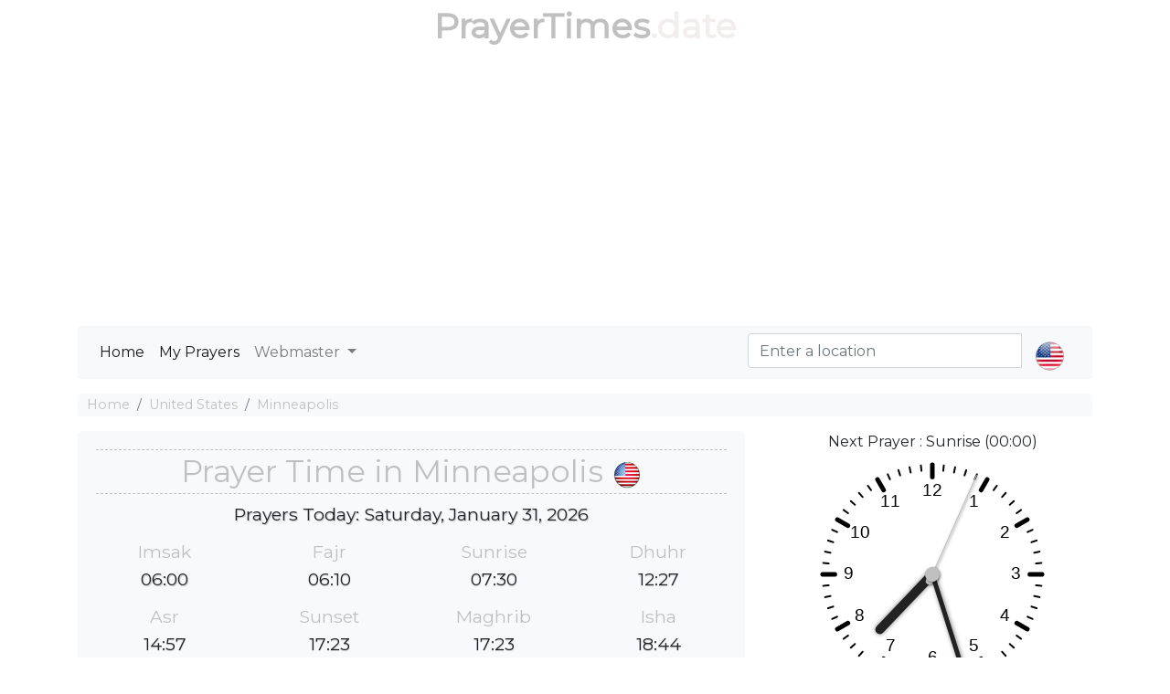

--- FILE ---
content_type: text/html; charset=utf-8
request_url: https://prayertimes.date/minneapolis
body_size: 7908
content:
<!DOCTYPE html><html dir="" lang=en><head><meta charset=utf-8><meta name=viewport content="width=device-width, initial-scale=1.0"><link rel="shortcut icon" href=/prayer.ico type=image/x-icon><title>☪ Islamic Prayer Times in Minneapolis</title><meta name=description content="Muslim salat times in Minneapolis today, Fajr, Dhuhr, Asr, Maghrib &amp; Isha'a. Get Islamic prayer time at your current in Minneapolis."><meta name=keywords content="Muslim salat times in Minneapolis today,Fajr,Dhuhr,Asr,Maghrib &amp; Isha'a. Get Islamic prayer time at your current in Minneapolis."><script type=application/ld+json>[{"@context":"http://schema.org","@type":"BreadcrumbList","itemListElement":[{"@type":"ListItem","position":1,"item":{"@id":"https://prayertimes.date","name":"Prayer Times"}},{"@type":"ListItem","position":2,"item":{"@id":"https://prayertimes.date/PrayersCountries/CountryDetails?countryrw=united-states","name":"United States"}},{"@type":"ListItem","position":3,"item":{"@id":"https://prayertimes.date/minneapolis","name":"Minneapolis"}}]},{"@type":"Event","name":"Imsak Salah ⇨ 06:01","url":"","startDate":"2026-01-30T06:01:00","endDate":"2026-01-30T06:01:00","offers":[{"@type":"Offer","url":""}],"description":"Imsak Prayer Time in Minneapolis","location":{"@type":"Place","name":"Minneapolis","address":{"@type":"Place","addressLocality":"Minneapolis","addressCountry":"United States"}},"performer":[{"@type":"Person","name":"You"}]},{"@type":"Event","name":"Fajr Salah ⇨ 06:11","url":"","startDate":"2026-01-30T06:11:00","endDate":"2026-01-30T06:11:00","offers":[{"@type":"Offer","url":""}],"description":"Fajr Prayer Time in Minneapolis","location":{"@type":"Place","name":"Minneapolis","address":{"@type":"Place","addressLocality":"Minneapolis","addressCountry":"United States"}},"performer":[{"@type":"Person","name":"You"}]},{"@type":"Event","name":"Sunrise Salah ⇨ 07:31","url":"","startDate":"2026-01-30T07:31:00","endDate":"2026-01-30T07:31:00","offers":[{"@type":"Offer","url":""}],"description":"Sunrise Prayer Time in Minneapolis","location":{"@type":"Place","name":"Minneapolis","address":{"@type":"Place","addressLocality":"Minneapolis","addressCountry":"United States"}},"performer":[{"@type":"Person","name":"You"}]},{"@type":"Event","name":"Dhuhr Salah ⇨ 12:26","url":"","startDate":"2026-01-30T12:26:00","endDate":"2026-01-30T12:26:00","offers":[{"@type":"Offer","url":""}],"description":"Dhuhr Prayer Time in Minneapolis","location":{"@type":"Place","name":"Minneapolis","address":{"@type":"Place","addressLocality":"Minneapolis","addressCountry":"United States"}},"performer":[{"@type":"Person","name":"You"}]},{"@type":"Event","name":"Asr Salah ⇨ 14:56","url":"","startDate":"2026-01-30T14:56:00","endDate":"2026-01-30T14:56:00","offers":[{"@type":"Offer","url":""}],"description":"Asr Prayer Time in Minneapolis","location":{"@type":"Place","name":"Minneapolis","address":{"@type":"Place","addressLocality":"Minneapolis","addressCountry":"United States"}},"performer":[{"@type":"Person","name":"You"}]},{"@type":"Event","name":"Sunset Salah ⇨ 17:22","url":"","startDate":"2026-01-30T17:22:00","endDate":"2026-01-30T17:22:00","offers":[{"@type":"Offer","url":""}],"description":"Sunset Prayer Time in Minneapolis","location":{"@type":"Place","name":"Minneapolis","address":{"@type":"Place","addressLocality":"Minneapolis","addressCountry":"United States"}},"performer":[{"@type":"Person","name":"You"}]},{"@type":"Event","name":"Maghrib Salah ⇨ 17:22","url":"","startDate":"2026-01-30T17:22:00","endDate":"2026-01-30T17:22:00","offers":[{"@type":"Offer","url":""}],"description":"Maghrib Prayer Time in Minneapolis","location":{"@type":"Place","name":"Minneapolis","address":{"@type":"Place","addressLocality":"Minneapolis","addressCountry":"United States"}},"performer":[{"@type":"Person","name":"You"}]},{"@type":"Event","name":"Isha Salah ⇨ 18:42","url":"","startDate":"2026-01-30T18:42:00","endDate":"2026-01-30T18:42:00","offers":[{"@type":"Offer","url":""}],"description":"Isha Prayer Time in Minneapolis","location":{"@type":"Place","name":"Minneapolis","address":{"@type":"Place","addressLocality":"Minneapolis","addressCountry":"United States"}},"performer":[{"@type":"Person","name":"You"}]},{"@type":"Event","name":"Imsak Salah ⇨ 06:00","url":"","startDate":"2026-01-31T06:00:00","endDate":"2026-01-31T06:00:00","offers":[{"@type":"Offer","url":""}],"description":"Imsak Prayer Time in Minneapolis","location":{"@type":"Place","name":"Minneapolis","address":{"@type":"Place","addressLocality":"Minneapolis","addressCountry":"United States"}},"performer":[{"@type":"Person","name":"You"}]},{"@type":"Event","name":"Fajr Salah ⇨ 06:10","url":"","startDate":"2026-01-31T06:10:00","endDate":"2026-01-31T06:10:00","offers":[{"@type":"Offer","url":""}],"description":"Fajr Prayer Time in Minneapolis","location":{"@type":"Place","name":"Minneapolis","address":{"@type":"Place","addressLocality":"Minneapolis","addressCountry":"United States"}},"performer":[{"@type":"Person","name":"You"}]},{"@type":"Event","name":"Sunrise Salah ⇨ 07:30","url":"","startDate":"2026-01-31T07:30:00","endDate":"2026-01-31T07:30:00","offers":[{"@type":"Offer","url":""}],"description":"Sunrise Prayer Time in Minneapolis","location":{"@type":"Place","name":"Minneapolis","address":{"@type":"Place","addressLocality":"Minneapolis","addressCountry":"United States"}},"performer":[{"@type":"Person","name":"You"}]},{"@type":"Event","name":"Dhuhr Salah ⇨ 12:27","url":"","startDate":"2026-01-31T12:27:00","endDate":"2026-01-31T12:27:00","offers":[{"@type":"Offer","url":""}],"description":"Dhuhr Prayer Time in Minneapolis","location":{"@type":"Place","name":"Minneapolis","address":{"@type":"Place","addressLocality":"Minneapolis","addressCountry":"United States"}},"performer":[{"@type":"Person","name":"You"}]},{"@type":"Event","name":"Asr Salah ⇨ 14:57","url":"","startDate":"2026-01-31T14:57:00","endDate":"2026-01-31T14:57:00","offers":[{"@type":"Offer","url":""}],"description":"Asr Prayer Time in Minneapolis","location":{"@type":"Place","name":"Minneapolis","address":{"@type":"Place","addressLocality":"Minneapolis","addressCountry":"United States"}},"performer":[{"@type":"Person","name":"You"}]},{"@type":"Event","name":"Sunset Salah ⇨ 17:23","url":"","startDate":"2026-01-31T17:23:00","endDate":"2026-01-31T17:23:00","offers":[{"@type":"Offer","url":""}],"description":"Sunset Prayer Time in Minneapolis","location":{"@type":"Place","name":"Minneapolis","address":{"@type":"Place","addressLocality":"Minneapolis","addressCountry":"United States"}},"performer":[{"@type":"Person","name":"You"}]},{"@type":"Event","name":"Maghrib Salah ⇨ 17:23","url":"","startDate":"2026-01-31T17:23:00","endDate":"2026-01-31T17:23:00","offers":[{"@type":"Offer","url":""}],"description":"Maghrib Prayer Time in Minneapolis","location":{"@type":"Place","name":"Minneapolis","address":{"@type":"Place","addressLocality":"Minneapolis","addressCountry":"United States"}},"performer":[{"@type":"Person","name":"You"}]},{"@type":"Event","name":"Isha Salah ⇨ 18:44","url":"","startDate":"2026-01-31T18:44:00","endDate":"2026-01-31T18:44:00","offers":[{"@type":"Offer","url":""}],"description":"Isha Prayer Time in Minneapolis","location":{"@type":"Place","name":"Minneapolis","address":{"@type":"Place","addressLocality":"Minneapolis","addressCountry":"United States"}},"performer":[{"@type":"Person","name":"You"}]},{"@type":"Event","name":"Imsak Salah ⇨ 05:59","url":"","startDate":"2026-02-01T05:59:00","endDate":"2026-02-01T05:59:00","offers":[{"@type":"Offer","url":""}],"description":"Imsak Prayer Time in Minneapolis","location":{"@type":"Place","name":"Minneapolis","address":{"@type":"Place","addressLocality":"Minneapolis","addressCountry":"United States"}},"performer":[{"@type":"Person","name":"You"}]},{"@type":"Event","name":"Fajr Salah ⇨ 06:09","url":"","startDate":"2026-02-01T06:09:00","endDate":"2026-02-01T06:09:00","offers":[{"@type":"Offer","url":""}],"description":"Fajr Prayer Time in Minneapolis","location":{"@type":"Place","name":"Minneapolis","address":{"@type":"Place","addressLocality":"Minneapolis","addressCountry":"United States"}},"performer":[{"@type":"Person","name":"You"}]},{"@type":"Event","name":"Sunrise Salah ⇨ 07:29","url":"","startDate":"2026-02-01T07:29:00","endDate":"2026-02-01T07:29:00","offers":[{"@type":"Offer","url":""}],"description":"Sunrise Prayer Time in Minneapolis","location":{"@type":"Place","name":"Minneapolis","address":{"@type":"Place","addressLocality":"Minneapolis","addressCountry":"United States"}},"performer":[{"@type":"Person","name":"You"}]},{"@type":"Event","name":"Dhuhr Salah ⇨ 12:27","url":"","startDate":"2026-02-01T12:27:00","endDate":"2026-02-01T12:27:00","offers":[{"@type":"Offer","url":""}],"description":"Dhuhr Prayer Time in Minneapolis","location":{"@type":"Place","name":"Minneapolis","address":{"@type":"Place","addressLocality":"Minneapolis","addressCountry":"United States"}},"performer":[{"@type":"Person","name":"You"}]},{"@type":"Event","name":"Asr Salah ⇨ 14:58","url":"","startDate":"2026-02-01T14:58:00","endDate":"2026-02-01T14:58:00","offers":[{"@type":"Offer","url":""}],"description":"Asr Prayer Time in Minneapolis","location":{"@type":"Place","name":"Minneapolis","address":{"@type":"Place","addressLocality":"Minneapolis","addressCountry":"United States"}},"performer":[{"@type":"Person","name":"You"}]},{"@type":"Event","name":"Sunset Salah ⇨ 17:25","url":"","startDate":"2026-02-01T17:25:00","endDate":"2026-02-01T17:25:00","offers":[{"@type":"Offer","url":""}],"description":"Sunset Prayer Time in Minneapolis","location":{"@type":"Place","name":"Minneapolis","address":{"@type":"Place","addressLocality":"Minneapolis","addressCountry":"United States"}},"performer":[{"@type":"Person","name":"You"}]},{"@type":"Event","name":"Maghrib Salah ⇨ 17:25","url":"","startDate":"2026-02-01T17:25:00","endDate":"2026-02-01T17:25:00","offers":[{"@type":"Offer","url":""}],"description":"Maghrib Prayer Time in Minneapolis","location":{"@type":"Place","name":"Minneapolis","address":{"@type":"Place","addressLocality":"Minneapolis","addressCountry":"United States"}},"performer":[{"@type":"Person","name":"You"}]},{"@type":"Event","name":"Isha Salah ⇨ 18:45","url":"","startDate":"2026-02-01T18:45:00","endDate":"2026-02-01T18:45:00","offers":[{"@type":"Offer","url":""}],"description":"Isha Prayer Time in Minneapolis","location":{"@type":"Place","name":"Minneapolis","address":{"@type":"Place","addressLocality":"Minneapolis","addressCountry":"United States"}},"performer":[{"@type":"Person","name":"You"}]},{"@type":"Event","name":"Imsak Salah ⇨ 05:58","url":"","startDate":"2026-02-02T05:58:00","endDate":"2026-02-02T05:58:00","offers":[{"@type":"Offer","url":""}],"description":"Imsak Prayer Time in Minneapolis","location":{"@type":"Place","name":"Minneapolis","address":{"@type":"Place","addressLocality":"Minneapolis","addressCountry":"United States"}},"performer":[{"@type":"Person","name":"You"}]},{"@type":"Event","name":"Fajr Salah ⇨ 06:08","url":"","startDate":"2026-02-02T06:08:00","endDate":"2026-02-02T06:08:00","offers":[{"@type":"Offer","url":""}],"description":"Fajr Prayer Time in Minneapolis","location":{"@type":"Place","name":"Minneapolis","address":{"@type":"Place","addressLocality":"Minneapolis","addressCountry":"United States"}},"performer":[{"@type":"Person","name":"You"}]},{"@type":"Event","name":"Sunrise Salah ⇨ 07:28","url":"","startDate":"2026-02-02T07:28:00","endDate":"2026-02-02T07:28:00","offers":[{"@type":"Offer","url":""}],"description":"Sunrise Prayer Time in Minneapolis","location":{"@type":"Place","name":"Minneapolis","address":{"@type":"Place","addressLocality":"Minneapolis","addressCountry":"United States"}},"performer":[{"@type":"Person","name":"You"}]},{"@type":"Event","name":"Dhuhr Salah ⇨ 12:27","url":"","startDate":"2026-02-02T12:27:00","endDate":"2026-02-02T12:27:00","offers":[{"@type":"Offer","url":""}],"description":"Dhuhr Prayer Time in Minneapolis","location":{"@type":"Place","name":"Minneapolis","address":{"@type":"Place","addressLocality":"Minneapolis","addressCountry":"United States"}},"performer":[{"@type":"Person","name":"You"}]},{"@type":"Event","name":"Asr Salah ⇨ 14:59","url":"","startDate":"2026-02-02T14:59:00","endDate":"2026-02-02T14:59:00","offers":[{"@type":"Offer","url":""}],"description":"Asr Prayer Time in Minneapolis","location":{"@type":"Place","name":"Minneapolis","address":{"@type":"Place","addressLocality":"Minneapolis","addressCountry":"United States"}},"performer":[{"@type":"Person","name":"You"}]},{"@type":"Event","name":"Sunset Salah ⇨ 17:26","url":"","startDate":"2026-02-02T17:26:00","endDate":"2026-02-02T17:26:00","offers":[{"@type":"Offer","url":""}],"description":"Sunset Prayer Time in Minneapolis","location":{"@type":"Place","name":"Minneapolis","address":{"@type":"Place","addressLocality":"Minneapolis","addressCountry":"United States"}},"performer":[{"@type":"Person","name":"You"}]},{"@type":"Event","name":"Maghrib Salah ⇨ 17:26","url":"","startDate":"2026-02-02T17:26:00","endDate":"2026-02-02T17:26:00","offers":[{"@type":"Offer","url":""}],"description":"Maghrib Prayer Time in Minneapolis","location":{"@type":"Place","name":"Minneapolis","address":{"@type":"Place","addressLocality":"Minneapolis","addressCountry":"United States"}},"performer":[{"@type":"Person","name":"You"}]},{"@type":"Event","name":"Isha Salah ⇨ 18:46","url":"","startDate":"2026-02-02T18:46:00","endDate":"2026-02-02T18:46:00","offers":[{"@type":"Offer","url":""}],"description":"Isha Prayer Time in Minneapolis","location":{"@type":"Place","name":"Minneapolis","address":{"@type":"Place","addressLocality":"Minneapolis","addressCountry":"United States"}},"performer":[{"@type":"Person","name":"You"}]},{"@type":"Event","name":"Imsak Salah ⇨ 05:57","url":"","startDate":"2026-02-03T05:57:00","endDate":"2026-02-03T05:57:00","offers":[{"@type":"Offer","url":""}],"description":"Imsak Prayer Time in Minneapolis","location":{"@type":"Place","name":"Minneapolis","address":{"@type":"Place","addressLocality":"Minneapolis","addressCountry":"United States"}},"performer":[{"@type":"Person","name":"You"}]},{"@type":"Event","name":"Fajr Salah ⇨ 06:07","url":"","startDate":"2026-02-03T06:07:00","endDate":"2026-02-03T06:07:00","offers":[{"@type":"Offer","url":""}],"description":"Fajr Prayer Time in Minneapolis","location":{"@type":"Place","name":"Minneapolis","address":{"@type":"Place","addressLocality":"Minneapolis","addressCountry":"United States"}},"performer":[{"@type":"Person","name":"You"}]},{"@type":"Event","name":"Sunrise Salah ⇨ 07:27","url":"","startDate":"2026-02-03T07:27:00","endDate":"2026-02-03T07:27:00","offers":[{"@type":"Offer","url":""}],"description":"Sunrise Prayer Time in Minneapolis","location":{"@type":"Place","name":"Minneapolis","address":{"@type":"Place","addressLocality":"Minneapolis","addressCountry":"United States"}},"performer":[{"@type":"Person","name":"You"}]},{"@type":"Event","name":"Dhuhr Salah ⇨ 12:27","url":"","startDate":"2026-02-03T12:27:00","endDate":"2026-02-03T12:27:00","offers":[{"@type":"Offer","url":""}],"description":"Dhuhr Prayer Time in Minneapolis","location":{"@type":"Place","name":"Minneapolis","address":{"@type":"Place","addressLocality":"Minneapolis","addressCountry":"United States"}},"performer":[{"@type":"Person","name":"You"}]},{"@type":"Event","name":"Asr Salah ⇨ 15:00","url":"","startDate":"2026-02-03T15:00:00","endDate":"2026-02-03T15:00:00","offers":[{"@type":"Offer","url":""}],"description":"Asr Prayer Time in Minneapolis","location":{"@type":"Place","name":"Minneapolis","address":{"@type":"Place","addressLocality":"Minneapolis","addressCountry":"United States"}},"performer":[{"@type":"Person","name":"You"}]},{"@type":"Event","name":"Sunset Salah ⇨ 17:28","url":"","startDate":"2026-02-03T17:28:00","endDate":"2026-02-03T17:28:00","offers":[{"@type":"Offer","url":""}],"description":"Sunset Prayer Time in Minneapolis","location":{"@type":"Place","name":"Minneapolis","address":{"@type":"Place","addressLocality":"Minneapolis","addressCountry":"United States"}},"performer":[{"@type":"Person","name":"You"}]},{"@type":"Event","name":"Maghrib Salah ⇨ 17:28","url":"","startDate":"2026-02-03T17:28:00","endDate":"2026-02-03T17:28:00","offers":[{"@type":"Offer","url":""}],"description":"Maghrib Prayer Time in Minneapolis","location":{"@type":"Place","name":"Minneapolis","address":{"@type":"Place","addressLocality":"Minneapolis","addressCountry":"United States"}},"performer":[{"@type":"Person","name":"You"}]},{"@type":"Event","name":"Isha Salah ⇨ 18:47","url":"","startDate":"2026-02-03T18:47:00","endDate":"2026-02-03T18:47:00","offers":[{"@type":"Offer","url":""}],"description":"Isha Prayer Time in Minneapolis","location":{"@type":"Place","name":"Minneapolis","address":{"@type":"Place","addressLocality":"Minneapolis","addressCountry":"United States"}},"performer":[{"@type":"Person","name":"You"}]},{"@type":"Event","name":"Imsak Salah ⇨ 05:56","url":"","startDate":"2026-02-04T05:56:00","endDate":"2026-02-04T05:56:00","offers":[{"@type":"Offer","url":""}],"description":"Imsak Prayer Time in Minneapolis","location":{"@type":"Place","name":"Minneapolis","address":{"@type":"Place","addressLocality":"Minneapolis","addressCountry":"United States"}},"performer":[{"@type":"Person","name":"You"}]},{"@type":"Event","name":"Fajr Salah ⇨ 06:06","url":"","startDate":"2026-02-04T06:06:00","endDate":"2026-02-04T06:06:00","offers":[{"@type":"Offer","url":""}],"description":"Fajr Prayer Time in Minneapolis","location":{"@type":"Place","name":"Minneapolis","address":{"@type":"Place","addressLocality":"Minneapolis","addressCountry":"United States"}},"performer":[{"@type":"Person","name":"You"}]},{"@type":"Event","name":"Sunrise Salah ⇨ 07:26","url":"","startDate":"2026-02-04T07:26:00","endDate":"2026-02-04T07:26:00","offers":[{"@type":"Offer","url":""}],"description":"Sunrise Prayer Time in Minneapolis","location":{"@type":"Place","name":"Minneapolis","address":{"@type":"Place","addressLocality":"Minneapolis","addressCountry":"United States"}},"performer":[{"@type":"Person","name":"You"}]},{"@type":"Event","name":"Dhuhr Salah ⇨ 12:27","url":"","startDate":"2026-02-04T12:27:00","endDate":"2026-02-04T12:27:00","offers":[{"@type":"Offer","url":""}],"description":"Dhuhr Prayer Time in Minneapolis","location":{"@type":"Place","name":"Minneapolis","address":{"@type":"Place","addressLocality":"Minneapolis","addressCountry":"United States"}},"performer":[{"@type":"Person","name":"You"}]},{"@type":"Event","name":"Asr Salah ⇨ 15:01","url":"","startDate":"2026-02-04T15:01:00","endDate":"2026-02-04T15:01:00","offers":[{"@type":"Offer","url":""}],"description":"Asr Prayer Time in Minneapolis","location":{"@type":"Place","name":"Minneapolis","address":{"@type":"Place","addressLocality":"Minneapolis","addressCountry":"United States"}},"performer":[{"@type":"Person","name":"You"}]},{"@type":"Event","name":"Sunset Salah ⇨ 17:29","url":"","startDate":"2026-02-04T17:29:00","endDate":"2026-02-04T17:29:00","offers":[{"@type":"Offer","url":""}],"description":"Sunset Prayer Time in Minneapolis","location":{"@type":"Place","name":"Minneapolis","address":{"@type":"Place","addressLocality":"Minneapolis","addressCountry":"United States"}},"performer":[{"@type":"Person","name":"You"}]},{"@type":"Event","name":"Maghrib Salah ⇨ 17:29","url":"","startDate":"2026-02-04T17:29:00","endDate":"2026-02-04T17:29:00","offers":[{"@type":"Offer","url":""}],"description":"Maghrib Prayer Time in Minneapolis","location":{"@type":"Place","name":"Minneapolis","address":{"@type":"Place","addressLocality":"Minneapolis","addressCountry":"United States"}},"performer":[{"@type":"Person","name":"You"}]},{"@type":"Event","name":"Isha Salah ⇨ 18:49","url":"","startDate":"2026-02-04T18:49:00","endDate":"2026-02-04T18:49:00","offers":[{"@type":"Offer","url":""}],"description":"Isha Prayer Time in Minneapolis","location":{"@type":"Place","name":"Minneapolis","address":{"@type":"Place","addressLocality":"Minneapolis","addressCountry":"United States"}},"performer":[{"@type":"Person","name":"You"}]},{"@type":"Event","name":"Imsak Salah ⇨ 05:55","url":"","startDate":"2026-02-05T05:55:00","endDate":"2026-02-05T05:55:00","offers":[{"@type":"Offer","url":""}],"description":"Imsak Prayer Time in Minneapolis","location":{"@type":"Place","name":"Minneapolis","address":{"@type":"Place","addressLocality":"Minneapolis","addressCountry":"United States"}},"performer":[{"@type":"Person","name":"You"}]},{"@type":"Event","name":"Fajr Salah ⇨ 06:05","url":"","startDate":"2026-02-05T06:05:00","endDate":"2026-02-05T06:05:00","offers":[{"@type":"Offer","url":""}],"description":"Fajr Prayer Time in Minneapolis","location":{"@type":"Place","name":"Minneapolis","address":{"@type":"Place","addressLocality":"Minneapolis","addressCountry":"United States"}},"performer":[{"@type":"Person","name":"You"}]},{"@type":"Event","name":"Sunrise Salah ⇨ 07:24","url":"","startDate":"2026-02-05T07:24:00","endDate":"2026-02-05T07:24:00","offers":[{"@type":"Offer","url":""}],"description":"Sunrise Prayer Time in Minneapolis","location":{"@type":"Place","name":"Minneapolis","address":{"@type":"Place","addressLocality":"Minneapolis","addressCountry":"United States"}},"performer":[{"@type":"Person","name":"You"}]},{"@type":"Event","name":"Dhuhr Salah ⇨ 12:27","url":"","startDate":"2026-02-05T12:27:00","endDate":"2026-02-05T12:27:00","offers":[{"@type":"Offer","url":""}],"description":"Dhuhr Prayer Time in Minneapolis","location":{"@type":"Place","name":"Minneapolis","address":{"@type":"Place","addressLocality":"Minneapolis","addressCountry":"United States"}},"performer":[{"@type":"Person","name":"You"}]},{"@type":"Event","name":"Asr Salah ⇨ 15:03","url":"","startDate":"2026-02-05T15:03:00","endDate":"2026-02-05T15:03:00","offers":[{"@type":"Offer","url":""}],"description":"Asr Prayer Time in Minneapolis","location":{"@type":"Place","name":"Minneapolis","address":{"@type":"Place","addressLocality":"Minneapolis","addressCountry":"United States"}},"performer":[{"@type":"Person","name":"You"}]},{"@type":"Event","name":"Sunset Salah ⇨ 17:31","url":"","startDate":"2026-02-05T17:31:00","endDate":"2026-02-05T17:31:00","offers":[{"@type":"Offer","url":""}],"description":"Sunset Prayer Time in Minneapolis","location":{"@type":"Place","name":"Minneapolis","address":{"@type":"Place","addressLocality":"Minneapolis","addressCountry":"United States"}},"performer":[{"@type":"Person","name":"You"}]},{"@type":"Event","name":"Maghrib Salah ⇨ 17:31","url":"","startDate":"2026-02-05T17:31:00","endDate":"2026-02-05T17:31:00","offers":[{"@type":"Offer","url":""}],"description":"Maghrib Prayer Time in Minneapolis","location":{"@type":"Place","name":"Minneapolis","address":{"@type":"Place","addressLocality":"Minneapolis","addressCountry":"United States"}},"performer":[{"@type":"Person","name":"You"}]},{"@type":"Event","name":"Isha Salah ⇨ 18:50","url":"","startDate":"2026-02-05T18:50:00","endDate":"2026-02-05T18:50:00","offers":[{"@type":"Offer","url":""}],"description":"Isha Prayer Time in Minneapolis","location":{"@type":"Place","name":"Minneapolis","address":{"@type":"Place","addressLocality":"Minneapolis","addressCountry":"United States"}},"performer":[{"@type":"Person","name":"You"}]},{"@type":"Event","name":"Imsak Salah ⇨ 05:54","url":"","startDate":"2026-02-06T05:54:00","endDate":"2026-02-06T05:54:00","offers":[{"@type":"Offer","url":""}],"description":"Imsak Prayer Time in Minneapolis","location":{"@type":"Place","name":"Minneapolis","address":{"@type":"Place","addressLocality":"Minneapolis","addressCountry":"United States"}},"performer":[{"@type":"Person","name":"You"}]},{"@type":"Event","name":"Fajr Salah ⇨ 06:04","url":"","startDate":"2026-02-06T06:04:00","endDate":"2026-02-06T06:04:00","offers":[{"@type":"Offer","url":""}],"description":"Fajr Prayer Time in Minneapolis","location":{"@type":"Place","name":"Minneapolis","address":{"@type":"Place","addressLocality":"Minneapolis","addressCountry":"United States"}},"performer":[{"@type":"Person","name":"You"}]},{"@type":"Event","name":"Sunrise Salah ⇨ 07:23","url":"","startDate":"2026-02-06T07:23:00","endDate":"2026-02-06T07:23:00","offers":[{"@type":"Offer","url":""}],"description":"Sunrise Prayer Time in Minneapolis","location":{"@type":"Place","name":"Minneapolis","address":{"@type":"Place","addressLocality":"Minneapolis","addressCountry":"United States"}},"performer":[{"@type":"Person","name":"You"}]},{"@type":"Event","name":"Dhuhr Salah ⇨ 12:27","url":"","startDate":"2026-02-06T12:27:00","endDate":"2026-02-06T12:27:00","offers":[{"@type":"Offer","url":""}],"description":"Dhuhr Prayer Time in Minneapolis","location":{"@type":"Place","name":"Minneapolis","address":{"@type":"Place","addressLocality":"Minneapolis","addressCountry":"United States"}},"performer":[{"@type":"Person","name":"You"}]},{"@type":"Event","name":"Asr Salah ⇨ 15:04","url":"","startDate":"2026-02-06T15:04:00","endDate":"2026-02-06T15:04:00","offers":[{"@type":"Offer","url":""}],"description":"Asr Prayer Time in Minneapolis","location":{"@type":"Place","name":"Minneapolis","address":{"@type":"Place","addressLocality":"Minneapolis","addressCountry":"United States"}},"performer":[{"@type":"Person","name":"You"}]},{"@type":"Event","name":"Sunset Salah ⇨ 17:32","url":"","startDate":"2026-02-06T17:32:00","endDate":"2026-02-06T17:32:00","offers":[{"@type":"Offer","url":""}],"description":"Sunset Prayer Time in Minneapolis","location":{"@type":"Place","name":"Minneapolis","address":{"@type":"Place","addressLocality":"Minneapolis","addressCountry":"United States"}},"performer":[{"@type":"Person","name":"You"}]},{"@type":"Event","name":"Maghrib Salah ⇨ 17:32","url":"","startDate":"2026-02-06T17:32:00","endDate":"2026-02-06T17:32:00","offers":[{"@type":"Offer","url":""}],"description":"Maghrib Prayer Time in Minneapolis","location":{"@type":"Place","name":"Minneapolis","address":{"@type":"Place","addressLocality":"Minneapolis","addressCountry":"United States"}},"performer":[{"@type":"Person","name":"You"}]},{"@type":"Event","name":"Isha Salah ⇨ 18:51","url":"","startDate":"2026-02-06T18:51:00","endDate":"2026-02-06T18:51:00","offers":[{"@type":"Offer","url":""}],"description":"Isha Prayer Time in Minneapolis","location":{"@type":"Place","name":"Minneapolis","address":{"@type":"Place","addressLocality":"Minneapolis","addressCountry":"United States"}},"performer":[{"@type":"Person","name":"You"}]},{"@type":"Event","name":"Imsak Salah ⇨ 05:53","url":"","startDate":"2026-02-07T05:53:00","endDate":"2026-02-07T05:53:00","offers":[{"@type":"Offer","url":""}],"description":"Imsak Prayer Time in Minneapolis","location":{"@type":"Place","name":"Minneapolis","address":{"@type":"Place","addressLocality":"Minneapolis","addressCountry":"United States"}},"performer":[{"@type":"Person","name":"You"}]},{"@type":"Event","name":"Fajr Salah ⇨ 06:03","url":"","startDate":"2026-02-07T06:03:00","endDate":"2026-02-07T06:03:00","offers":[{"@type":"Offer","url":""}],"description":"Fajr Prayer Time in Minneapolis","location":{"@type":"Place","name":"Minneapolis","address":{"@type":"Place","addressLocality":"Minneapolis","addressCountry":"United States"}},"performer":[{"@type":"Person","name":"You"}]},{"@type":"Event","name":"Sunrise Salah ⇨ 07:22","url":"","startDate":"2026-02-07T07:22:00","endDate":"2026-02-07T07:22:00","offers":[{"@type":"Offer","url":""}],"description":"Sunrise Prayer Time in Minneapolis","location":{"@type":"Place","name":"Minneapolis","address":{"@type":"Place","addressLocality":"Minneapolis","addressCountry":"United States"}},"performer":[{"@type":"Person","name":"You"}]},{"@type":"Event","name":"Dhuhr Salah ⇨ 12:27","url":"","startDate":"2026-02-07T12:27:00","endDate":"2026-02-07T12:27:00","offers":[{"@type":"Offer","url":""}],"description":"Dhuhr Prayer Time in Minneapolis","location":{"@type":"Place","name":"Minneapolis","address":{"@type":"Place","addressLocality":"Minneapolis","addressCountry":"United States"}},"performer":[{"@type":"Person","name":"You"}]},{"@type":"Event","name":"Asr Salah ⇨ 15:05","url":"","startDate":"2026-02-07T15:05:00","endDate":"2026-02-07T15:05:00","offers":[{"@type":"Offer","url":""}],"description":"Asr Prayer Time in Minneapolis","location":{"@type":"Place","name":"Minneapolis","address":{"@type":"Place","addressLocality":"Minneapolis","addressCountry":"United States"}},"performer":[{"@type":"Person","name":"You"}]},{"@type":"Event","name":"Sunset Salah ⇨ 17:33","url":"","startDate":"2026-02-07T17:33:00","endDate":"2026-02-07T17:33:00","offers":[{"@type":"Offer","url":""}],"description":"Sunset Prayer Time in Minneapolis","location":{"@type":"Place","name":"Minneapolis","address":{"@type":"Place","addressLocality":"Minneapolis","addressCountry":"United States"}},"performer":[{"@type":"Person","name":"You"}]},{"@type":"Event","name":"Maghrib Salah ⇨ 17:33","url":"","startDate":"2026-02-07T17:33:00","endDate":"2026-02-07T17:33:00","offers":[{"@type":"Offer","url":""}],"description":"Maghrib Prayer Time in Minneapolis","location":{"@type":"Place","name":"Minneapolis","address":{"@type":"Place","addressLocality":"Minneapolis","addressCountry":"United States"}},"performer":[{"@type":"Person","name":"You"}]},{"@type":"Event","name":"Isha Salah ⇨ 18:52","url":"","startDate":"2026-02-07T18:52:00","endDate":"2026-02-07T18:52:00","offers":[{"@type":"Offer","url":""}],"description":"Isha Prayer Time in Minneapolis","location":{"@type":"Place","name":"Minneapolis","address":{"@type":"Place","addressLocality":"Minneapolis","addressCountry":"United States"}},"performer":[{"@type":"Person","name":"You"}]},{"@type":"Event","name":"Imsak Salah ⇨ 05:51","url":"","startDate":"2026-02-08T05:51:00","endDate":"2026-02-08T05:51:00","offers":[{"@type":"Offer","url":""}],"description":"Imsak Prayer Time in Minneapolis","location":{"@type":"Place","name":"Minneapolis","address":{"@type":"Place","addressLocality":"Minneapolis","addressCountry":"United States"}},"performer":[{"@type":"Person","name":"You"}]},{"@type":"Event","name":"Fajr Salah ⇨ 06:01","url":"","startDate":"2026-02-08T06:01:00","endDate":"2026-02-08T06:01:00","offers":[{"@type":"Offer","url":""}],"description":"Fajr Prayer Time in Minneapolis","location":{"@type":"Place","name":"Minneapolis","address":{"@type":"Place","addressLocality":"Minneapolis","addressCountry":"United States"}},"performer":[{"@type":"Person","name":"You"}]},{"@type":"Event","name":"Sunrise Salah ⇨ 07:20","url":"","startDate":"2026-02-08T07:20:00","endDate":"2026-02-08T07:20:00","offers":[{"@type":"Offer","url":""}],"description":"Sunrise Prayer Time in Minneapolis","location":{"@type":"Place","name":"Minneapolis","address":{"@type":"Place","addressLocality":"Minneapolis","addressCountry":"United States"}},"performer":[{"@type":"Person","name":"You"}]},{"@type":"Event","name":"Dhuhr Salah ⇨ 12:27","url":"","startDate":"2026-02-08T12:27:00","endDate":"2026-02-08T12:27:00","offers":[{"@type":"Offer","url":""}],"description":"Dhuhr Prayer Time in Minneapolis","location":{"@type":"Place","name":"Minneapolis","address":{"@type":"Place","addressLocality":"Minneapolis","addressCountry":"United States"}},"performer":[{"@type":"Person","name":"You"}]},{"@type":"Event","name":"Asr Salah ⇨ 15:06","url":"","startDate":"2026-02-08T15:06:00","endDate":"2026-02-08T15:06:00","offers":[{"@type":"Offer","url":""}],"description":"Asr Prayer Time in Minneapolis","location":{"@type":"Place","name":"Minneapolis","address":{"@type":"Place","addressLocality":"Minneapolis","addressCountry":"United States"}},"performer":[{"@type":"Person","name":"You"}]},{"@type":"Event","name":"Sunset Salah ⇨ 17:35","url":"","startDate":"2026-02-08T17:35:00","endDate":"2026-02-08T17:35:00","offers":[{"@type":"Offer","url":""}],"description":"Sunset Prayer Time in Minneapolis","location":{"@type":"Place","name":"Minneapolis","address":{"@type":"Place","addressLocality":"Minneapolis","addressCountry":"United States"}},"performer":[{"@type":"Person","name":"You"}]},{"@type":"Event","name":"Maghrib Salah ⇨ 17:35","url":"","startDate":"2026-02-08T17:35:00","endDate":"2026-02-08T17:35:00","offers":[{"@type":"Offer","url":""}],"description":"Maghrib Prayer Time in Minneapolis","location":{"@type":"Place","name":"Minneapolis","address":{"@type":"Place","addressLocality":"Minneapolis","addressCountry":"United States"}},"performer":[{"@type":"Person","name":"You"}]},{"@type":"Event","name":"Isha Salah ⇨ 18:54","url":"","startDate":"2026-02-08T18:54:00","endDate":"2026-02-08T18:54:00","offers":[{"@type":"Offer","url":""}],"description":"Isha Prayer Time in Minneapolis","location":{"@type":"Place","name":"Minneapolis","address":{"@type":"Place","addressLocality":"Minneapolis","addressCountry":"United States"}},"performer":[{"@type":"Person","name":"You"}]},{"@type":"Event","name":"Imsak Salah ⇨ 05:50","url":"","startDate":"2026-02-09T05:50:00","endDate":"2026-02-09T05:50:00","offers":[{"@type":"Offer","url":""}],"description":"Imsak Prayer Time in Minneapolis","location":{"@type":"Place","name":"Minneapolis","address":{"@type":"Place","addressLocality":"Minneapolis","addressCountry":"United States"}},"performer":[{"@type":"Person","name":"You"}]},{"@type":"Event","name":"Fajr Salah ⇨ 06:00","url":"","startDate":"2026-02-09T06:00:00","endDate":"2026-02-09T06:00:00","offers":[{"@type":"Offer","url":""}],"description":"Fajr Prayer Time in Minneapolis","location":{"@type":"Place","name":"Minneapolis","address":{"@type":"Place","addressLocality":"Minneapolis","addressCountry":"United States"}},"performer":[{"@type":"Person","name":"You"}]},{"@type":"Event","name":"Sunrise Salah ⇨ 07:19","url":"","startDate":"2026-02-09T07:19:00","endDate":"2026-02-09T07:19:00","offers":[{"@type":"Offer","url":""}],"description":"Sunrise Prayer Time in Minneapolis","location":{"@type":"Place","name":"Minneapolis","address":{"@type":"Place","addressLocality":"Minneapolis","addressCountry":"United States"}},"performer":[{"@type":"Person","name":"You"}]},{"@type":"Event","name":"Dhuhr Salah ⇨ 12:27","url":"","startDate":"2026-02-09T12:27:00","endDate":"2026-02-09T12:27:00","offers":[{"@type":"Offer","url":""}],"description":"Dhuhr Prayer Time in Minneapolis","location":{"@type":"Place","name":"Minneapolis","address":{"@type":"Place","addressLocality":"Minneapolis","addressCountry":"United States"}},"performer":[{"@type":"Person","name":"You"}]},{"@type":"Event","name":"Asr Salah ⇨ 15:07","url":"","startDate":"2026-02-09T15:07:00","endDate":"2026-02-09T15:07:00","offers":[{"@type":"Offer","url":""}],"description":"Asr Prayer Time in Minneapolis","location":{"@type":"Place","name":"Minneapolis","address":{"@type":"Place","addressLocality":"Minneapolis","addressCountry":"United States"}},"performer":[{"@type":"Person","name":"You"}]},{"@type":"Event","name":"Sunset Salah ⇨ 17:36","url":"","startDate":"2026-02-09T17:36:00","endDate":"2026-02-09T17:36:00","offers":[{"@type":"Offer","url":""}],"description":"Sunset Prayer Time in Minneapolis","location":{"@type":"Place","name":"Minneapolis","address":{"@type":"Place","addressLocality":"Minneapolis","addressCountry":"United States"}},"performer":[{"@type":"Person","name":"You"}]},{"@type":"Event","name":"Maghrib Salah ⇨ 17:36","url":"","startDate":"2026-02-09T17:36:00","endDate":"2026-02-09T17:36:00","offers":[{"@type":"Offer","url":""}],"description":"Maghrib Prayer Time in Minneapolis","location":{"@type":"Place","name":"Minneapolis","address":{"@type":"Place","addressLocality":"Minneapolis","addressCountry":"United States"}},"performer":[{"@type":"Person","name":"You"}]},{"@type":"Event","name":"Isha Salah ⇨ 18:55","url":"","startDate":"2026-02-09T18:55:00","endDate":"2026-02-09T18:55:00","offers":[{"@type":"Offer","url":""}],"description":"Isha Prayer Time in Minneapolis","location":{"@type":"Place","name":"Minneapolis","address":{"@type":"Place","addressLocality":"Minneapolis","addressCountry":"United States"}},"performer":[{"@type":"Person","name":"You"}]},{"@type":"Event","name":"Imsak Salah ⇨ 05:49","url":"","startDate":"2026-02-10T05:49:00","endDate":"2026-02-10T05:49:00","offers":[{"@type":"Offer","url":""}],"description":"Imsak Prayer Time in Minneapolis","location":{"@type":"Place","name":"Minneapolis","address":{"@type":"Place","addressLocality":"Minneapolis","addressCountry":"United States"}},"performer":[{"@type":"Person","name":"You"}]},{"@type":"Event","name":"Fajr Salah ⇨ 05:59","url":"","startDate":"2026-02-10T05:59:00","endDate":"2026-02-10T05:59:00","offers":[{"@type":"Offer","url":""}],"description":"Fajr Prayer Time in Minneapolis","location":{"@type":"Place","name":"Minneapolis","address":{"@type":"Place","addressLocality":"Minneapolis","addressCountry":"United States"}},"performer":[{"@type":"Person","name":"You"}]},{"@type":"Event","name":"Sunrise Salah ⇨ 07:18","url":"","startDate":"2026-02-10T07:18:00","endDate":"2026-02-10T07:18:00","offers":[{"@type":"Offer","url":""}],"description":"Sunrise Prayer Time in Minneapolis","location":{"@type":"Place","name":"Minneapolis","address":{"@type":"Place","addressLocality":"Minneapolis","addressCountry":"United States"}},"performer":[{"@type":"Person","name":"You"}]},{"@type":"Event","name":"Dhuhr Salah ⇨ 12:27","url":"","startDate":"2026-02-10T12:27:00","endDate":"2026-02-10T12:27:00","offers":[{"@type":"Offer","url":""}],"description":"Dhuhr Prayer Time in Minneapolis","location":{"@type":"Place","name":"Minneapolis","address":{"@type":"Place","addressLocality":"Minneapolis","addressCountry":"United States"}},"performer":[{"@type":"Person","name":"You"}]},{"@type":"Event","name":"Asr Salah ⇨ 15:08","url":"","startDate":"2026-02-10T15:08:00","endDate":"2026-02-10T15:08:00","offers":[{"@type":"Offer","url":""}],"description":"Asr Prayer Time in Minneapolis","location":{"@type":"Place","name":"Minneapolis","address":{"@type":"Place","addressLocality":"Minneapolis","addressCountry":"United States"}},"performer":[{"@type":"Person","name":"You"}]},{"@type":"Event","name":"Sunset Salah ⇨ 17:38","url":"","startDate":"2026-02-10T17:38:00","endDate":"2026-02-10T17:38:00","offers":[{"@type":"Offer","url":""}],"description":"Sunset Prayer Time in Minneapolis","location":{"@type":"Place","name":"Minneapolis","address":{"@type":"Place","addressLocality":"Minneapolis","addressCountry":"United States"}},"performer":[{"@type":"Person","name":"You"}]},{"@type":"Event","name":"Maghrib Salah ⇨ 17:38","url":"","startDate":"2026-02-10T17:38:00","endDate":"2026-02-10T17:38:00","offers":[{"@type":"Offer","url":""}],"description":"Maghrib Prayer Time in Minneapolis","location":{"@type":"Place","name":"Minneapolis","address":{"@type":"Place","addressLocality":"Minneapolis","addressCountry":"United States"}},"performer":[{"@type":"Person","name":"You"}]},{"@type":"Event","name":"Isha Salah ⇨ 18:56","url":"","startDate":"2026-02-10T18:56:00","endDate":"2026-02-10T18:56:00","offers":[{"@type":"Offer","url":""}],"description":"Isha Prayer Time in Minneapolis","location":{"@type":"Place","name":"Minneapolis","address":{"@type":"Place","addressLocality":"Minneapolis","addressCountry":"United States"}},"performer":[{"@type":"Person","name":"You"}]}]</script><link rel=stylesheet href=/css/site.v4.min.css><link href="https://fonts.googleapis.com/css?family=Montserrat" rel=stylesheet><script async src="https://pagead2.googlesyndication.com/pagead/js/adsbygoogle.js?client=ca-pub-0845402336838055" crossorigin=anonymous></script><script async src="https://fundingchoicesmessages.google.com/i/pub-0845402336838055?ers=1" nonce=hbH4xTKaS_r0V35UuYAKeg></script><script nonce=hbH4xTKaS_r0V35UuYAKeg>(function(){function signalGooglefcPresent(){if(!window.frames['googlefcPresent']){if(document.body){const iframe=document.createElement('iframe');iframe.style='width: 0; height: 0; border: none; z-index: -1000; left: -1000px; top: -1000px;';iframe.style.display='none';iframe.name='googlefcPresent';document.body.appendChild(iframe);}else{setTimeout(signalGooglefcPresent,0);}}}signalGooglefcPresent();})();</script><body><header class=container><div class="logo text-center text-primary"><a href="/">PrayerTimes</a><span class="d-none d-sm-inline">.date</span></div><nav role=navigation class="navbar navbar-expand-lg navbar-light bg-light mb-3"><div class="d-block d-sm-none"><a href="/"><span class="oi oi-home"></span></a></div><button class=navbar-toggler type=button data-toggle=collapse data-target=#navbarSupportedContent aria-controls=navbarSupportedContent aria-expanded=false aria-label="Toggle navigation"> <span class=navbar-toggler-icon></span> </button><div class="collapse navbar-collapse" id=navbarSupportedContent><ul class="navbar-nav mr-auto"><li class="nav-item active"><a class=nav-link href="/">Home</a><li class="nav-item active"><a class=nav-link href=/users/my-prayers>My Prayers</a><li class="nav-item dropdown"><a class="nav-link dropdown-toggle" href=# id=navbarDropdown role=button data-toggle=dropdown aria-haspopup=true aria-expanded=false> Webmaster </a><div class=dropdown-menu aria-labelledby=navbarDropdown><a class=dropdown-item href=/Widget/Widget1>Widget/Gadget</a> <a target=_blank class=dropdown-item href=/api>Prayer Times API</a></div></ul><ul class="navbar-nav navbar-right select-lang"><li class=nav-item><div class=input-group><input id=search-header style=width:300px type=search class=form-control placeholder="Enter a location"> <img class="load-cities d-none" src="[data-uri]"></div><li class=nav-item><a class=nav-link href=# id=navbarDropdown role=button data-toggle=dropdown aria-haspopup=true aria-expanded=false><div><i class="lang-selector lang-selector-en"></i></div></a><div class="dropdown-menu dropdown-menu-right select-lang-list" aria-labelledby=navbarDropdown><a class=dropdown-item hreflang=en href=https://prayertimes.date/minneapolis><i class="lang-selector lang-selector-en"></i>Prayer Times Minneapolis</a><div class=dropdown-divider></div><a class=dropdown-item hreflang=ar href=https://awkat-salat.org/minneapolis><i class="lang-selector lang-selector-ar"></i>مينيابولس</a><div class=dropdown-divider></div><a class=dropdown-item hreflang=fr href=https://prieres.date/minneapolis><i class="lang-selector lang-selector-fr"></i>Heures de prières Minneapolis</a><div class=dropdown-divider></div><a class=dropdown-item hreflang=es href=https://horarios-salat.org/minneapolis><i class="lang-selector lang-selector-es"></i>Horarios Salat Minneapolis</a><div class=dropdown-divider></div><a class=dropdown-item hreflang=it href=https://orariopreghiere.org/minneapolis><i class="lang-selector lang-selector-it"></i>Orario Preghiere Minneapolis</a><div class=dropdown-divider></div><a class=dropdown-item hreflang=id href=https://waktusholat.org/minneapolis><i class="lang-selector lang-selector-id"></i>Waktu Sholat Minneapolis</a><div class=dropdown-divider></div><a class=dropdown-item hreflang=de href=https://gebetszeiten.zone/minneapolis><i class="lang-selector lang-selector-de"></i>Gebetszeiten Minneapolis</a><div class=dropdown-divider></div><a class=dropdown-item hreflang=ms href=https://waktu-solat.org/minneapolis><i class="lang-selector lang-selector-ms"></i>Waktu Solat Minneapolis</a><div class=dropdown-divider></div><a class=dropdown-item hreflang=tr href=https://namaz.watch/minneapolis><i class="lang-selector lang-selector-tr"></i>Namaz Vakitleri Minneapolis</a></div></ul></div></nav></header><div class="container body-content"><nav aria-label=breadcrumb><ol class=breadcrumb><li class=breadcrumb-item><a href="/">Home</a><li class=breadcrumb-item><a href=country/united-states>United States</a><li class="breadcrumb-item active"><a href=/minneapolis>Minneapolis</a></ol></nav><div class=row><div class="col-12 col-md-8"><div class="jumbotron prayer-today"><h1>Prayer Time in Minneapolis <img title="United States" alt=(US) src=/images/flags/rounded/34x34/US.png></h1><p>Prayers Today: Saturday, January 31, 2026<div class="row prayers-today"><div class="col-6 col-sm-3"><div class="prayer-period next-prayer"><h2>Imsak</h2><p>06:00</div></div><div class="col-6 col-sm-3"><div class=prayer-period><h2>Fajr</h2><p>06:10</div></div><div class="col-6 col-sm-3"><div class=prayer-period><h2>Sunrise</h2><p>07:30</div></div><div class="col-6 col-sm-3"><div class=prayer-period><h2>Dhuhr</h2><p>12:27</div></div><div class="col-6 col-sm-3"><div class=prayer-period><h2>Asr</h2><p>14:57</div></div><div class="col-6 col-sm-3"><div class=prayer-period><h2>Sunset</h2><p>17:23</div></div><div class="col-6 col-sm-3"><div class=prayer-period><h2>Maghrib</h2><p>17:23</div></div><div class="col-6 col-sm-3"><div class=prayer-period><h2>Isha</h2><p>18:44</div></div><p>Mecca is located at 11235.99 kilometers from Minneapolis, the time difference is -9 hours.<div class="col-12 text-center"><a href=/minneapolis/this-month class="btn btn-outline-secondary">All Prayers for January 2026</a></div></div></div></div><div class="col-12 col-md-4"><div class=text-center><div>Next Prayer : Sunrise (00:00)</div><div><h4><span class="label label-default" id=countdown></span></h4></div></div><div class="text-center align-middle"><div id=clock></div><div class="row justify-content-center"><div class="col-8 col-md-6"><div class=input-group><input id=altime placeholder=hh:mm class=form-control><div class=input-group-btn><button id=set class="btn btn-default" type=button>set Alarm</button></div></div></div></div></div></div><div class="col-12 col-md-6"><div class="row text-center"><div class=col-6><div><strong>Juristic Methods</strong></div><div>Islamic Society of North America</div></div><div class=col-6><div><strong>Calculation Methods</strong></div><div>Shafii</div></div><div class=col-6><div><strong>Angles</strong></div><div>Fajr : 15° | Isha : 15°</div></div><div class=col-6><div><strong>TimeZone</strong></div><div>America/Chicago (GMT -6)</div></div><div class="col-12 my-3"><button id=prayers-settings type=button class="btn btn-light" data-remote=/users/ajax/settings/21236 data-toggle=modal data-target=#theModal>Settings</button></div></div></div><div class="col-12 col-md-6"><form class=form><div class="input-group input-group-lg"><input id=search-body class=form-control placeholder="Enter a location" aria-label="Enter a location" aria-describedby=enter-a-location></div><div class="text-center mt-3"><button id=prayers-settings type=button class="btn btn-secondary" data-remote=/GetLocations/GetLocation data-toggle=modal data-target=#theModal> Find your location <i class=icon-location></i> </button></div></form></div><div class="col-12 my-3"><div class="row text-justify"><div class=col-12><h2 class=h5>When is the prayer times today in Minneapolis?</h2><p>Muslim salat times in Minneapolis today, Fajr, Dhuhr, Asr, Maghrib & Isha'a. Get Islamic prayer time in Minneapolis.<p>Prayer times today in Minneapolis will start at 06:00 (Imsak) and finish at 18:44 (Isha). Minneapolis United States is located at 11235.99 km North East to Mecca.<p>Prayer times list for today 06:00 (Imsak), 06:10 (Fajr), 07:30 (Sunrise), 12:27 (Dhuhr), 14:57 (Asr), 17:23 (Sunset), 17:23 (Maghrib), 18:44 (Isha).<p>Latitude: 44.977752685546875<br>Longitude: -93.26500701904298<br>Altitude: 275</div></div></div><div class="col-12 my-3"><h2 class=h5>Map of mosques in Minneapolis</h2><div id=map class=map-h400></div></div><div class="col-12 col-md-4"><h2 class=h5>Prayer Times by months</h2><table class="table table-striped"><tr><td><a href=/minneapolis/december/2025>December 2025 Minneapolis</a><tr><td><a href=/minneapolis/january/2026>January 2026 Minneapolis</a><tr><td><a href=/minneapolis/february/2026>February 2026 Minneapolis</a><tr><td><a href=/minneapolis/march/2026>March 2026 Minneapolis</a><tr><td><a href=/minneapolis/april/2026>April 2026 Minneapolis</a></table><h2 class=h5>Cities near Minneapolis</h2><table class="table table-striped"><tr><td><a href=/golden-valley>Golden Valley</a><td style=max-width:150px class=text-right>7.65 km<tr><td><a href=/saint-louis-park>Saint Louis Park</a><td style=max-width:150px class=text-right>8.54 km<tr><td><a href=/crystal>Crystal</a><td style=max-width:150px class=text-right>9.67 km<tr><td><a href=/richfield>Richfield</a><td style=max-width:150px class=text-right>10.6 km<tr><td><a href=/edina>Edina</a><td style=max-width:150px class=text-right>11.87 km</table></div><div class="col-12 col-md-4"><h2 class=h5>Cities near Minneapolis</h2><table class="table table-striped"><tr><td><a href=/saint-paul>Saint Paul</a><td style=max-width:150px class=text-right>14.06 km<tr><td><a href=/sioux-falls>Sioux Falls</a><td style=max-width:150px class=text-right>319.28 km<tr><td><a href=/fargo>Fargo</a><td style=max-width:150px class=text-right>345.36 km<tr><td><a href=/cedar-rapids>Cedar Rapids</a><td style=max-width:150px class=text-right>357.51 km<tr><td><a href=/madison>Madison</a><td style=max-width:150px class=text-right>375.09 km<tr><td><a href=/des-moines>Des Moines</a><td style=max-width:150px class=text-right>376.25 km<tr><td><a href=/green-bay>Green Bay</a><td style=max-width:150px class=text-right>418.41 km<tr><td><a href=/rockford>Rockford</a><td style=max-width:150px class=text-right>451.29 km<tr><td><a href=/omaha>Omaha</a><td style=max-width:150px class=text-right>469.79 km<tr><td><a href=/milwaukee>Milwaukee</a><td style=max-width:150px class=text-right>480.57 km<tr><td><a href=/elgin>Elgin</a><td style=max-width:150px class=text-right>518.68 km<tr><td><a href=/lincoln>Lincoln</a><td style=max-width:150px class=text-right>539.11 km</table></div><div class="col-12 col-md-4"><p>There is 0 <a href=mosques/minneapolis>mosque in Minneapolis</a> and 0 in a 100 kilometers rayon.<h2 class=h5>Mosques near Minneapolis</h2><table class="table table-striped"></table></div></div><hr><footer><p class=text-center>&copy; 2026 - prayertimes.date - <a href=/privacy>Privacy</a> - <a href=/cookies>Cookies</a> - <a href=/api>Prayer Times API</a></footer></div><div class="modal fade" id=theModal tabindex=-1 role=dialog><div class="modal-dialog modal-lg modal-dialog-centered" role=document><div class=modal-content><div class=modal-header><h5 class=modal-title id=exampleModalLabel>Settings</h5><button type=button class=close data-dismiss=modal aria-label=Close> <span aria-hidden=true>×</span> </button></div><div class=modal-body style=height:100%><div class=row><div style=height:300px;margin:auto class="text-center col-12 align-content-center"><div class=ajax-loader></div></div></div></div><div class=modal-footer><button type=button class="btn btn-secondary" data-dismiss=modal>Close</button> <button id=modal-form-submit onclick=form_submit() type=button class="btn btn-primary">Save</button></div></div></div></div><noscript id=deferred-styles><link rel=stylesheet href=/css/site.v4.defer.min.css></noscript><script>var language='en';var hourCorrection='0';var latitude=44.977752685546875;var longitude=-93.26500701904298;var offset=new Date().getTimezoneOffset();var offsetHour=(offset/60);var hourCorrection=((offsetHour+ -6)).toString();var brandText='Prayer-Times';var brandText2='Minneapolis';var nextPrayerDate='0001-01-01 00:00:00';var maponscreen=false;var mosquefolder='mosquee';document.addEventListener("DOMContentLoaded",function(){window.addEventListener('scroll',function(event){if(checkVisible(document.getElementById('map'))&&!maponscreen){LoadMap('minneapolis',15);resizeLayerControl();}},false);});var loadDeferred=function(){var addStylesNode=document.getElementById("deferred-styles");var replacement=document.createElement("div");replacement.innerHTML=addStylesNode.textContent;document.body.appendChild(replacement);addStylesNode.parentElement.removeChild(addStylesNode);};var raf=window.requestAnimationFrame||window.mozRequestAnimationFrame||window.webkitRequestAnimationFrame||window.msRequestAnimationFrame;if(raf)raf(function(){window.setTimeout(loadDeferred,0);});else window.addEventListener('load',loadDeferred);</script><script src=https://code.jquery.com/jquery-3.4.1.slim.min.js integrity="sha256-pasqAKBDmFT4eHoN2ndd6lN370kFiGUFyTiUHWhU7k8=" crossorigin=anonymous></script><script src=https://cdnjs.cloudflare.com/ajax/libs/popper.js/1.14.3/umd/popper.min.js integrity=sha384-ZMP7rVo3mIykV+2+9J3UJ46jBk0WLaUAdn689aCwoqbBJiSnjAK/l8WvCWPIPm49 crossorigin=anonymous defer></script><script src=https://stackpath.bootstrapcdn.com/bootstrap/4.4.1/js/bootstrap.min.js integrity=sha384-wfSDF2E50Y2D1uUdj0O3uMBJnjuUD4Ih7YwaYd1iqfktj0Uod8GCExl3Og8ifwB6 crossorigin=anonymous></script><script src=/js/site.v4.min.js defer></script><script defer src="https://static.cloudflareinsights.com/beacon.min.js/vcd15cbe7772f49c399c6a5babf22c1241717689176015" integrity="sha512-ZpsOmlRQV6y907TI0dKBHq9Md29nnaEIPlkf84rnaERnq6zvWvPUqr2ft8M1aS28oN72PdrCzSjY4U6VaAw1EQ==" data-cf-beacon='{"version":"2024.11.0","token":"72fe2c7aee234205ab8e67b1850e88f4","r":1,"server_timing":{"name":{"cfCacheStatus":true,"cfEdge":true,"cfExtPri":true,"cfL4":true,"cfOrigin":true,"cfSpeedBrain":true},"location_startswith":null}}' crossorigin="anonymous"></script>


--- FILE ---
content_type: text/html; charset=utf-8
request_url: https://www.google.com/recaptcha/api2/aframe
body_size: 248
content:
<!DOCTYPE HTML><html><head><meta http-equiv="content-type" content="text/html; charset=UTF-8"></head><body><script nonce="KypWOTPt39E4_raHUWmdbg">/** Anti-fraud and anti-abuse applications only. See google.com/recaptcha */ try{var clients={'sodar':'https://pagead2.googlesyndication.com/pagead/sodar?'};window.addEventListener("message",function(a){try{if(a.source===window.parent){var b=JSON.parse(a.data);var c=clients[b['id']];if(c){var d=document.createElement('img');d.src=c+b['params']+'&rc='+(localStorage.getItem("rc::a")?sessionStorage.getItem("rc::b"):"");window.document.body.appendChild(d);sessionStorage.setItem("rc::e",parseInt(sessionStorage.getItem("rc::e")||0)+1);localStorage.setItem("rc::h",'1769909222087');}}}catch(b){}});window.parent.postMessage("_grecaptcha_ready", "*");}catch(b){}</script></body></html>

--- FILE ---
content_type: application/javascript; charset=utf-8
request_url: https://fundingchoicesmessages.google.com/f/AGSKWxX9i2AP00WNzYNnE9GkJEX1i-Qrl67ZTr4qEN5PxvDcqfPyT5mMwhyltt037Ptvsvftz7XQQ8JM-LeWavRX-u4-Ho7DMvh7z8uxdtno4rPcitDeqeNU4wJf297vd8tiAqs8KNAOnyMdK89zizuXuMFBvjC7nghhTVLHLqdyyvwH230sEYDMhaJyjtgS/_=300x250,/adhandlers-/468_80._ad1a..il/ads/
body_size: -1286
content:
window['041a5acd-502f-493c-b23b-43beaa980fa6'] = true;

--- FILE ---
content_type: application/javascript; charset=utf-8
request_url: https://fundingchoicesmessages.google.com/f/AGSKWxVY9q7cUkvF7JEgo7UQ2aTgW_1n9wKhvc7e9qejKcpVzEH_4dMzbAmD2rmHitaDx1Kw-bOFHRV5rylge5fpvBZK6HK2fILYRjPACPIcZwn6_jnaLLm1mtXpTNfNrVLw3R3_rNHLqg==?fccs=W251bGwsbnVsbCxudWxsLG51bGwsbnVsbCxudWxsLFsxNzY5OTA5MjIxLDI5MjAwMDAwMF0sbnVsbCxudWxsLG51bGwsW251bGwsWzddXSwiaHR0cHM6Ly9wcmF5ZXJ0aW1lcy5kYXRlL21pbm5lYXBvbGlzIixudWxsLFtbOCwiRmYwUkdIVHVuOEkiXSxbOSwiZW4tVVMiXSxbMTksIjIiXSxbMTcsIlswXSJdLFsyNCwiIl0sWzI5LCJmYWxzZSJdXV0
body_size: -206
content:
if (typeof __googlefc.fcKernelManager.run === 'function') {"use strict";this.default_ContributorServingResponseClientJs=this.default_ContributorServingResponseClientJs||{};(function(_){var window=this;
try{
var RH=function(a){this.A=_.t(a)};_.u(RH,_.J);var SH=_.ed(RH);var TH=function(a,b,c){this.B=a;this.params=b;this.j=c;this.l=_.F(this.params,4);this.o=new _.eh(this.B.document,_.O(this.params,3),new _.Qg(_.Rk(this.j)))};TH.prototype.run=function(){if(_.P(this.params,10)){var a=this.o;var b=_.fh(a);b=_.Od(b,4);_.jh(a,b)}a=_.Sk(this.j)?_.be(_.Sk(this.j)):new _.de;_.ee(a,9);_.F(a,4)!==1&&_.G(a,4,this.l===2||this.l===3?1:2);_.Fg(this.params,5)&&(b=_.O(this.params,5),_.hg(a,6,b));return a};var UH=function(){};UH.prototype.run=function(a,b){var c,d;return _.v(function(e){c=SH(b);d=(new TH(a,c,_.A(c,_.Qk,2))).run();return e.return({ia:_.L(d)})})};_.Uk(8,new UH);
}catch(e){_._DumpException(e)}
}).call(this,this.default_ContributorServingResponseClientJs);
// Google Inc.

//# sourceURL=/_/mss/boq-content-ads-contributor/_/js/k=boq-content-ads-contributor.ContributorServingResponseClientJs.en_US.Ff0RGHTun8I.es5.O/d=1/exm=kernel_loader,loader_js_executable/ed=1/rs=AJlcJMwj_NGSDs7Ec5ZJCmcGmg-e8qljdw/m=web_iab_tcf_v2_signal_executable
__googlefc.fcKernelManager.run('\x5b\x5b\x5b8,\x22\x5bnull,\x5b\x5bnull,null,null,\\\x22https:\/\/fundingchoicesmessages.google.com\/f\/AGSKWxWkr-eWkondG-XhuSTwHs8DWvbigW-5Ybv9nboiCfgH7rP3NK-mXmmUYbNgxAzH4I5KNS6bfSl83jWVfGl0v-jhtS8QKvBKylMcMJTkotkhbYSSa4PmUMdP11Jyl_CfhMmjRomayA\\\\u003d\\\\u003d\\\x22\x5d,null,null,\x5bnull,null,null,\\\x22https:\/\/fundingchoicesmessages.google.com\/el\/AGSKWxXV7kNs-87kQ7nzJPokFI0weySjzQ8n048Fo0LqoS7mGhxEgwL4PlQp1qzU91YDSJdCBkI_ZFZB-uQFHameZjy4t_V63AZZwHrd9wbiAiSjBbj5T5wiQW7tG-nTXP_-_eDyYsBdSQ\\\\u003d\\\\u003d\\\x22\x5d,null,\x5bnull,\x5b7\x5d\x5d\x5d,\\\x22prayertimes.date\\\x22,1,\\\x22en\\\x22,null,null,null,null,1\x5d\x22\x5d\x5d,\x5bnull,null,null,\x22https:\/\/fundingchoicesmessages.google.com\/f\/AGSKWxVR6Y_3U0t6izS9ammmupMU7I_bXxC_F-d8Kd6bGlJvkQ2bpYp7b2_nVPfkWNxfYOLyOwKRovvx7R4HE9zhWWzJVYQ1DbNRw7KVz6LL1DKZSIU-BNaRxzF56D9lei9kJhu8zDDE_w\\u003d\\u003d\x22\x5d\x5d');}